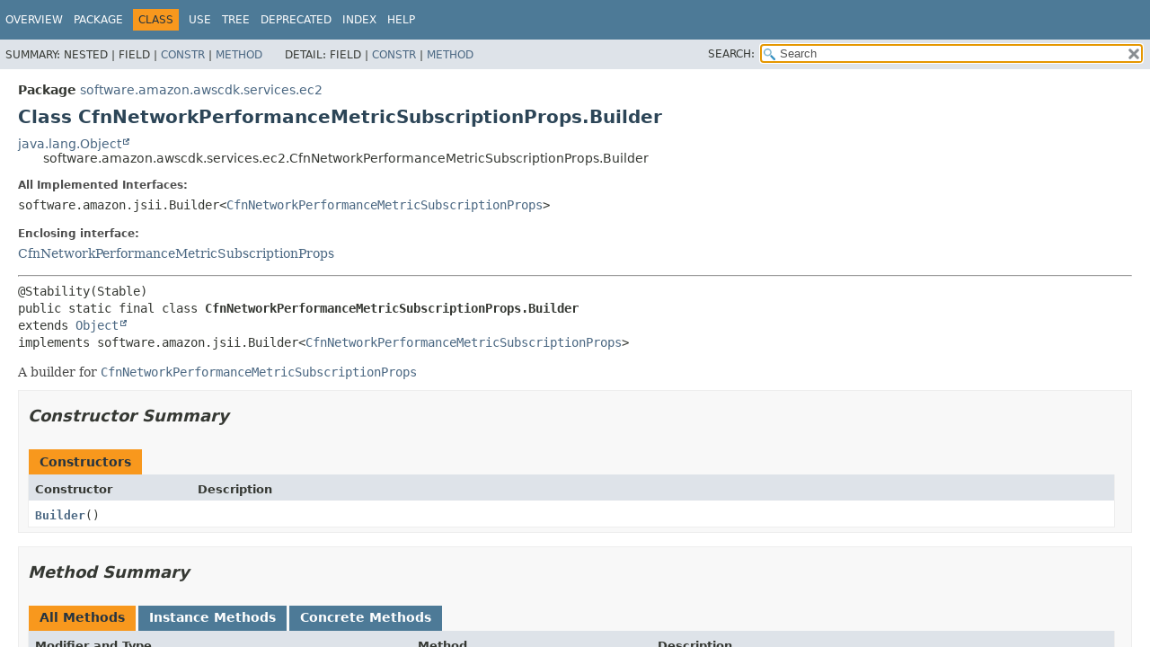

--- FILE ---
content_type: text/html
request_url: https://docs.aws.amazon.com/cdk/api/v1/java/software/amazon/awscdk/services/ec2/CfnNetworkPerformanceMetricSubscriptionProps.Builder.html
body_size: 3297
content:
<!DOCTYPE HTML>
<html lang="en">
<head>
<!-- Generated by javadoc (17) on Wed Nov 27 03:17:41 UTC 2024 -->
<title>CfnNetworkPerformanceMetricSubscriptionProps.Builder (AWS CDK 1.204.0 API)</title>
<meta name="viewport" content="width=device-width, initial-scale=1">
<meta http-equiv="Content-Type" content="text/html; charset=UTF-8">
<meta name="dc.created" content="2024-11-27">
<meta name="description" content="declaration: package: software.amazon.awscdk.services.ec2, interface: CfnNetworkPerformanceMetricSubscriptionProps, class: Builder">
<meta name="generator" content="javadoc/ClassWriterImpl">
<link rel="stylesheet" type="text/css" href="../../../../../stylesheet.css" title="Style">
<link rel="stylesheet" type="text/css" href="../../../../../script-dir/jquery-ui.min.css" title="Style">
<link rel="stylesheet" type="text/css" href="../../../../../jquery-ui.overrides.css" title="Style">
<script type="text/javascript" src="../../../../../script.js"></script>
<script type="text/javascript" src="../../../../../script-dir/jquery-3.7.1.min.js"></script>
<script type="text/javascript" src="../../../../../script-dir/jquery-ui.min.js"></script>
<meta name="robots" content="noindex"></head>
<body class="class-declaration-page">
<script type="text/javascript">var evenRowColor = "even-row-color";
var oddRowColor = "odd-row-color";
var tableTab = "table-tab";
var activeTableTab = "active-table-tab";
var pathtoroot = "../../../../../";
loadScripts(document, 'script');</script>
<noscript>
<div>JavaScript is disabled on your browser.</div>
</noscript>
<div class="flex-box">
<header role="banner" class="flex-header">
<nav role="navigation">
<!-- ========= START OF TOP NAVBAR ======= -->
<div class="top-nav" id="navbar-top">
<div class="skip-nav"><a href="#skip-navbar-top" title="Skip navigation links">Skip navigation links</a></div>
<div class="about-language"><meta name="guide-name" content="API Reference"> <meta name="service-name" content="AWS Cloud Development Kit (AWS CDK)"> <script type="text/javascript" src="/assets/js/awsdocs-boot.js"></script></div>
<ul id="navbar-top-firstrow" class="nav-list" title="Navigation">
<li><a href="../../../../../index.html">Overview</a></li>
<li><a href="package-summary.html">Package</a></li>
<li class="nav-bar-cell1-rev">Class</li>
<li><a href="class-use/CfnNetworkPerformanceMetricSubscriptionProps.Builder.html">Use</a></li>
<li><a href="package-tree.html">Tree</a></li>
<li><a href="../../../../../deprecated-list.html">Deprecated</a></li>
<li><a href="../../../../../index-all.html">Index</a></li>
<li><a href="../../../../../help-doc.html#class">Help</a></li>
</ul>
</div>
<div class="sub-nav">
<div>
<ul class="sub-nav-list">
<li>Summary:&nbsp;</li>
<li>Nested&nbsp;|&nbsp;</li>
<li>Field&nbsp;|&nbsp;</li>
<li><a href="#constructor-summary">Constr</a>&nbsp;|&nbsp;</li>
<li><a href="#method-summary">Method</a></li>
</ul>
<ul class="sub-nav-list">
<li>Detail:&nbsp;</li>
<li>Field&nbsp;|&nbsp;</li>
<li><a href="#constructor-detail">Constr</a>&nbsp;|&nbsp;</li>
<li><a href="#method-detail">Method</a></li>
</ul>
</div>
<div class="nav-list-search"><label for="search-input">SEARCH:</label>
<input type="text" id="search-input" value="search" disabled="disabled">
<input type="reset" id="reset-button" value="reset" disabled="disabled">
</div>
</div>
<!-- ========= END OF TOP NAVBAR ========= -->
<span class="skip-nav" id="skip-navbar-top"></span></nav>
</header>
<div class="flex-content">
<main role="main">
<!-- ======== START OF CLASS DATA ======== -->
<div class="header">
<div class="sub-title"><span class="package-label-in-type">Package</span>&nbsp;<a href="package-summary.html">software.amazon.awscdk.services.ec2</a></div>
<h1 title="Class CfnNetworkPerformanceMetricSubscriptionProps.Builder" class="title">Class CfnNetworkPerformanceMetricSubscriptionProps.Builder</h1>
</div>
<div class="inheritance" title="Inheritance Tree"><a href="https://docs.oracle.com/javase/8/docs/api/java/lang/Object.html" title="class or interface in java.lang" class="external-link">java.lang.Object</a>
<div class="inheritance">software.amazon.awscdk.services.ec2.CfnNetworkPerformanceMetricSubscriptionProps.Builder</div>
</div>
<section class="class-description" id="class-description">
<dl class="notes">
<dt>All Implemented Interfaces:</dt>
<dd><code>software.amazon.jsii.Builder&lt;<a href="CfnNetworkPerformanceMetricSubscriptionProps.html" title="interface in software.amazon.awscdk.services.ec2">CfnNetworkPerformanceMetricSubscriptionProps</a>&gt;</code></dd>
</dl>
<dl class="notes">
<dt>Enclosing interface:</dt>
<dd><a href="CfnNetworkPerformanceMetricSubscriptionProps.html" title="interface in software.amazon.awscdk.services.ec2">CfnNetworkPerformanceMetricSubscriptionProps</a></dd>
</dl>
<hr>
<div class="type-signature"><span class="annotations">@Stability(Stable)
</span><span class="modifiers">public static final class </span><span class="element-name type-name-label">CfnNetworkPerformanceMetricSubscriptionProps.Builder</span>
<span class="extends-implements">extends <a href="https://docs.oracle.com/javase/8/docs/api/java/lang/Object.html" title="class or interface in java.lang" class="external-link">Object</a>
implements software.amazon.jsii.Builder&lt;<a href="CfnNetworkPerformanceMetricSubscriptionProps.html" title="interface in software.amazon.awscdk.services.ec2">CfnNetworkPerformanceMetricSubscriptionProps</a>&gt;</span></div>
<div class="block">A builder for <a href="CfnNetworkPerformanceMetricSubscriptionProps.html" title="interface in software.amazon.awscdk.services.ec2"><code>CfnNetworkPerformanceMetricSubscriptionProps</code></a></div>
</section>
<section class="summary">
<ul class="summary-list">
<!-- ======== CONSTRUCTOR SUMMARY ======== -->
<li>
<section class="constructor-summary" id="constructor-summary">
<h2>Constructor Summary</h2>
<div class="caption"><span>Constructors</span></div>
<div class="summary-table two-column-summary">
<div class="table-header col-first">Constructor</div>
<div class="table-header col-last">Description</div>
<div class="col-constructor-name even-row-color"><code><a href="#%3Cinit%3E()" class="member-name-link">Builder</a>()</code></div>
<div class="col-last even-row-color">&nbsp;</div>
</div>
</section>
</li>
<!-- ========== METHOD SUMMARY =========== -->
<li>
<section class="method-summary" id="method-summary">
<h2>Method Summary</h2>
<div id="method-summary-table">
<div class="table-tabs" role="tablist" aria-orientation="horizontal"><button id="method-summary-table-tab0" role="tab" aria-selected="true" aria-controls="method-summary-table.tabpanel" tabindex="0" onkeydown="switchTab(event)" onclick="show('method-summary-table', 'method-summary-table', 3)" class="active-table-tab">All Methods</button><button id="method-summary-table-tab2" role="tab" aria-selected="false" aria-controls="method-summary-table.tabpanel" tabindex="-1" onkeydown="switchTab(event)" onclick="show('method-summary-table', 'method-summary-table-tab2', 3)" class="table-tab">Instance Methods</button><button id="method-summary-table-tab4" role="tab" aria-selected="false" aria-controls="method-summary-table.tabpanel" tabindex="-1" onkeydown="switchTab(event)" onclick="show('method-summary-table', 'method-summary-table-tab4', 3)" class="table-tab">Concrete Methods</button></div>
<div id="method-summary-table.tabpanel" role="tabpanel" aria-labelledby="method-summary-table-tab0">
<div class="summary-table three-column-summary">
<div class="table-header col-first">Modifier and Type</div>
<div class="table-header col-second">Method</div>
<div class="table-header col-last">Description</div>
<div class="col-first even-row-color method-summary-table method-summary-table-tab2 method-summary-table-tab4"><code><a href="CfnNetworkPerformanceMetricSubscriptionProps.html" title="interface in software.amazon.awscdk.services.ec2">CfnNetworkPerformanceMetricSubscriptionProps</a></code></div>
<div class="col-second even-row-color method-summary-table method-summary-table-tab2 method-summary-table-tab4"><code><a href="#build()" class="member-name-link">build</a>()</code></div>
<div class="col-last even-row-color method-summary-table method-summary-table-tab2 method-summary-table-tab4">
<div class="block">Builds the configured instance.</div>
</div>
<div class="col-first odd-row-color method-summary-table method-summary-table-tab2 method-summary-table-tab4"><code><a href="CfnNetworkPerformanceMetricSubscriptionProps.Builder.html" title="class in software.amazon.awscdk.services.ec2">CfnNetworkPerformanceMetricSubscriptionProps.Builder</a></code></div>
<div class="col-second odd-row-color method-summary-table method-summary-table-tab2 method-summary-table-tab4"><code><a href="#destination(java.lang.String)" class="member-name-link">destination</a><wbr>(<a href="https://docs.oracle.com/javase/8/docs/api/java/lang/String.html" title="class or interface in java.lang" class="external-link">String</a>&nbsp;destination)</code></div>
<div class="col-last odd-row-color method-summary-table method-summary-table-tab2 method-summary-table-tab4">
<div class="block">Sets the value of <a href="CfnNetworkPerformanceMetricSubscriptionProps.html#getDestination()"><code>CfnNetworkPerformanceMetricSubscriptionProps.getDestination()</code></a></div>
</div>
<div class="col-first even-row-color method-summary-table method-summary-table-tab2 method-summary-table-tab4"><code><a href="CfnNetworkPerformanceMetricSubscriptionProps.Builder.html" title="class in software.amazon.awscdk.services.ec2">CfnNetworkPerformanceMetricSubscriptionProps.Builder</a></code></div>
<div class="col-second even-row-color method-summary-table method-summary-table-tab2 method-summary-table-tab4"><code><a href="#metric(java.lang.String)" class="member-name-link">metric</a><wbr>(<a href="https://docs.oracle.com/javase/8/docs/api/java/lang/String.html" title="class or interface in java.lang" class="external-link">String</a>&nbsp;metric)</code></div>
<div class="col-last even-row-color method-summary-table method-summary-table-tab2 method-summary-table-tab4">
<div class="block">Sets the value of <a href="CfnNetworkPerformanceMetricSubscriptionProps.html#getMetric()"><code>CfnNetworkPerformanceMetricSubscriptionProps.getMetric()</code></a></div>
</div>
<div class="col-first odd-row-color method-summary-table method-summary-table-tab2 method-summary-table-tab4"><code><a href="CfnNetworkPerformanceMetricSubscriptionProps.Builder.html" title="class in software.amazon.awscdk.services.ec2">CfnNetworkPerformanceMetricSubscriptionProps.Builder</a></code></div>
<div class="col-second odd-row-color method-summary-table method-summary-table-tab2 method-summary-table-tab4"><code><a href="#source(java.lang.String)" class="member-name-link">source</a><wbr>(<a href="https://docs.oracle.com/javase/8/docs/api/java/lang/String.html" title="class or interface in java.lang" class="external-link">String</a>&nbsp;source)</code></div>
<div class="col-last odd-row-color method-summary-table method-summary-table-tab2 method-summary-table-tab4">
<div class="block">Sets the value of <a href="CfnNetworkPerformanceMetricSubscriptionProps.html#getSource()"><code>CfnNetworkPerformanceMetricSubscriptionProps.getSource()</code></a></div>
</div>
<div class="col-first even-row-color method-summary-table method-summary-table-tab2 method-summary-table-tab4"><code><a href="CfnNetworkPerformanceMetricSubscriptionProps.Builder.html" title="class in software.amazon.awscdk.services.ec2">CfnNetworkPerformanceMetricSubscriptionProps.Builder</a></code></div>
<div class="col-second even-row-color method-summary-table method-summary-table-tab2 method-summary-table-tab4"><code><a href="#statistic(java.lang.String)" class="member-name-link">statistic</a><wbr>(<a href="https://docs.oracle.com/javase/8/docs/api/java/lang/String.html" title="class or interface in java.lang" class="external-link">String</a>&nbsp;statistic)</code></div>
<div class="col-last even-row-color method-summary-table method-summary-table-tab2 method-summary-table-tab4">
<div class="block">Sets the value of <a href="CfnNetworkPerformanceMetricSubscriptionProps.html#getStatistic()"><code>CfnNetworkPerformanceMetricSubscriptionProps.getStatistic()</code></a></div>
</div>
</div>
</div>
</div>
<div class="inherited-list">
<h3 id="methods-inherited-from-class-java.lang.Object">Methods inherited from class&nbsp;java.lang.<a href="https://docs.oracle.com/javase/8/docs/api/java/lang/Object.html" title="class or interface in java.lang" class="external-link">Object</a></h3>
<code><a href="https://docs.oracle.com/javase/8/docs/api/java/lang/Object.html#clone--" title="class or interface in java.lang" class="external-link">clone</a>, <a href="https://docs.oracle.com/javase/8/docs/api/java/lang/Object.html#equals-java.lang.Object-" title="class or interface in java.lang" class="external-link">equals</a>, <a href="https://docs.oracle.com/javase/8/docs/api/java/lang/Object.html#finalize--" title="class or interface in java.lang" class="external-link">finalize</a>, <a href="https://docs.oracle.com/javase/8/docs/api/java/lang/Object.html#getClass--" title="class or interface in java.lang" class="external-link">getClass</a>, <a href="https://docs.oracle.com/javase/8/docs/api/java/lang/Object.html#hashCode--" title="class or interface in java.lang" class="external-link">hashCode</a>, <a href="https://docs.oracle.com/javase/8/docs/api/java/lang/Object.html#notify--" title="class or interface in java.lang" class="external-link">notify</a>, <a href="https://docs.oracle.com/javase/8/docs/api/java/lang/Object.html#notifyAll--" title="class or interface in java.lang" class="external-link">notifyAll</a>, <a href="https://docs.oracle.com/javase/8/docs/api/java/lang/Object.html#toString--" title="class or interface in java.lang" class="external-link">toString</a>, <a href="https://docs.oracle.com/javase/8/docs/api/java/lang/Object.html#wait--" title="class or interface in java.lang" class="external-link">wait</a>, <a href="https://docs.oracle.com/javase/8/docs/api/java/lang/Object.html#wait-long-" title="class or interface in java.lang" class="external-link">wait</a>, <a href="https://docs.oracle.com/javase/8/docs/api/java/lang/Object.html#wait-long-int-" title="class or interface in java.lang" class="external-link">wait</a></code></div>
</section>
</li>
</ul>
</section>
<section class="details">
<ul class="details-list">
<!-- ========= CONSTRUCTOR DETAIL ======== -->
<li>
<section class="constructor-details" id="constructor-detail">
<h2>Constructor Details</h2>
<ul class="member-list">
<li>
<section class="detail" id="&lt;init&gt;()">
<h3>Builder</h3>
<div class="member-signature"><span class="modifiers">public</span>&nbsp;<span class="element-name">Builder</span>()</div>
</section>
</li>
</ul>
</section>
</li>
<!-- ============ METHOD DETAIL ========== -->
<li>
<section class="method-details" id="method-detail">
<h2>Method Details</h2>
<ul class="member-list">
<li>
<section class="detail" id="destination(java.lang.String)">
<h3>destination</h3>
<div class="member-signature"><span class="annotations">@Stability(Stable)
</span><span class="modifiers">public</span>&nbsp;<span class="return-type"><a href="CfnNetworkPerformanceMetricSubscriptionProps.Builder.html" title="class in software.amazon.awscdk.services.ec2">CfnNetworkPerformanceMetricSubscriptionProps.Builder</a></span>&nbsp;<span class="element-name">destination</span><wbr><span class="parameters">(<a href="https://docs.oracle.com/javase/8/docs/api/java/lang/String.html" title="class or interface in java.lang" class="external-link">String</a>&nbsp;destination)</span></div>
<div class="block">Sets the value of <a href="CfnNetworkPerformanceMetricSubscriptionProps.html#getDestination()"><code>CfnNetworkPerformanceMetricSubscriptionProps.getDestination()</code></a></div>
<dl class="notes">
<dt>Parameters:</dt>
<dd><code>destination</code> - The Region or Availability Zone that's the target for the subscription. This parameter is required.
                    For example, <code>eu-west-1</code> .</dd>
<dt>Returns:</dt>
<dd><code>this</code></dd>
</dl>
</section>
</li>
<li>
<section class="detail" id="metric(java.lang.String)">
<h3>metric</h3>
<div class="member-signature"><span class="annotations">@Stability(Stable)
</span><span class="modifiers">public</span>&nbsp;<span class="return-type"><a href="CfnNetworkPerformanceMetricSubscriptionProps.Builder.html" title="class in software.amazon.awscdk.services.ec2">CfnNetworkPerformanceMetricSubscriptionProps.Builder</a></span>&nbsp;<span class="element-name">metric</span><wbr><span class="parameters">(<a href="https://docs.oracle.com/javase/8/docs/api/java/lang/String.html" title="class or interface in java.lang" class="external-link">String</a>&nbsp;metric)</span></div>
<div class="block">Sets the value of <a href="CfnNetworkPerformanceMetricSubscriptionProps.html#getMetric()"><code>CfnNetworkPerformanceMetricSubscriptionProps.getMetric()</code></a></div>
<dl class="notes">
<dt>Parameters:</dt>
<dd><code>metric</code> - The metric used for the subscription. This parameter is required.</dd>
<dt>Returns:</dt>
<dd><code>this</code></dd>
</dl>
</section>
</li>
<li>
<section class="detail" id="source(java.lang.String)">
<h3>source</h3>
<div class="member-signature"><span class="annotations">@Stability(Stable)
</span><span class="modifiers">public</span>&nbsp;<span class="return-type"><a href="CfnNetworkPerformanceMetricSubscriptionProps.Builder.html" title="class in software.amazon.awscdk.services.ec2">CfnNetworkPerformanceMetricSubscriptionProps.Builder</a></span>&nbsp;<span class="element-name">source</span><wbr><span class="parameters">(<a href="https://docs.oracle.com/javase/8/docs/api/java/lang/String.html" title="class or interface in java.lang" class="external-link">String</a>&nbsp;source)</span></div>
<div class="block">Sets the value of <a href="CfnNetworkPerformanceMetricSubscriptionProps.html#getSource()"><code>CfnNetworkPerformanceMetricSubscriptionProps.getSource()</code></a></div>
<dl class="notes">
<dt>Parameters:</dt>
<dd><code>source</code> - The Region or Availability Zone that's the source for the subscription. This parameter is required.
               For example, <code>us-east-1</code> .</dd>
<dt>Returns:</dt>
<dd><code>this</code></dd>
</dl>
</section>
</li>
<li>
<section class="detail" id="statistic(java.lang.String)">
<h3>statistic</h3>
<div class="member-signature"><span class="annotations">@Stability(Stable)
</span><span class="modifiers">public</span>&nbsp;<span class="return-type"><a href="CfnNetworkPerformanceMetricSubscriptionProps.Builder.html" title="class in software.amazon.awscdk.services.ec2">CfnNetworkPerformanceMetricSubscriptionProps.Builder</a></span>&nbsp;<span class="element-name">statistic</span><wbr><span class="parameters">(<a href="https://docs.oracle.com/javase/8/docs/api/java/lang/String.html" title="class or interface in java.lang" class="external-link">String</a>&nbsp;statistic)</span></div>
<div class="block">Sets the value of <a href="CfnNetworkPerformanceMetricSubscriptionProps.html#getStatistic()"><code>CfnNetworkPerformanceMetricSubscriptionProps.getStatistic()</code></a></div>
<dl class="notes">
<dt>Parameters:</dt>
<dd><code>statistic</code> - The statistic used for the subscription. This parameter is required.</dd>
<dt>Returns:</dt>
<dd><code>this</code></dd>
</dl>
</section>
</li>
<li>
<section class="detail" id="build()">
<h3>build</h3>
<div class="member-signature"><span class="annotations">@Stability(Stable)
</span><span class="modifiers">public</span>&nbsp;<span class="return-type"><a href="CfnNetworkPerformanceMetricSubscriptionProps.html" title="interface in software.amazon.awscdk.services.ec2">CfnNetworkPerformanceMetricSubscriptionProps</a></span>&nbsp;<span class="element-name">build</span>()</div>
<div class="block">Builds the configured instance.</div>
<dl class="notes">
<dt>Specified by:</dt>
<dd><code>build</code>&nbsp;in interface&nbsp;<code>software.amazon.jsii.Builder&lt;<a href="CfnNetworkPerformanceMetricSubscriptionProps.html" title="interface in software.amazon.awscdk.services.ec2">CfnNetworkPerformanceMetricSubscriptionProps</a>&gt;</code></dd>
<dt>Returns:</dt>
<dd>a new instance of <a href="CfnNetworkPerformanceMetricSubscriptionProps.html" title="interface in software.amazon.awscdk.services.ec2"><code>CfnNetworkPerformanceMetricSubscriptionProps</code></a></dd>
<dt>Throws:</dt>
<dd><code><a href="https://docs.oracle.com/javase/8/docs/api/java/lang/NullPointerException.html" title="class or interface in java.lang" class="external-link">NullPointerException</a></code> - if any required attribute was not provided</dd>
</dl>
</section>
</li>
</ul>
</section>
</li>
</ul>
</section>
<!-- ========= END OF CLASS DATA ========= -->
</main>
<footer role="contentinfo">
<hr>
<p class="legal-copy"><small>Copyright &#169; 2024. All rights reserved.</small></p>
</footer>
</div>
</div>
</body>
</html>


--- FILE ---
content_type: application/x-javascript
request_url: https://docs.aws.amazon.com/cdk/api/v1/java/package-search-index.js
body_size: 1858
content:
packageSearchIndex = [{"l":"All Packages","u":"allpackages-index.html"},{"l":"software.amazon.awscdk.alexa.ask"},{"l":"software.amazon.awscdk.appdelivery"},{"l":"software.amazon.awscdk.assertions"},{"l":"software.amazon.awscdk.assets"},{"l":"software.amazon.awscdk.cdkassets.schema"},{"l":"software.amazon.awscdk.cloudassembly.schema"},{"l":"software.amazon.awscdk.cloudformation.include"},{"l":"software.amazon.awscdk.core"},{"l":"software.amazon.awscdk.customresources"},{"l":"software.amazon.awscdk.cxapi"},{"l":"software.amazon.awscdk.integtests"},{"l":"software.amazon.awscdk.lambda.layer.node.proxy.agent"},{"l":"software.amazon.awscdk.lambdalayer.awscli"},{"l":"software.amazon.awscdk.lambdalayer.kubectl"},{"l":"software.amazon.awscdk.pipelines"},{"l":"software.amazon.awscdk.regioninfo"},{"l":"software.amazon.awscdk.services.accessanalyzer"},{"l":"software.amazon.awscdk.services.acmpca"},{"l":"software.amazon.awscdk.services.amazonmq"},{"l":"software.amazon.awscdk.services.amplify"},{"l":"software.amazon.awscdk.services.amplifyuibuilder"},{"l":"software.amazon.awscdk.services.apigateway"},{"l":"software.amazon.awscdk.services.apigatewayv2"},{"l":"software.amazon.awscdk.services.apigatewayv2.authorizers"},{"l":"software.amazon.awscdk.services.apigatewayv2.integrations"},{"l":"software.amazon.awscdk.services.appconfig"},{"l":"software.amazon.awscdk.services.appflow"},{"l":"software.amazon.awscdk.services.appintegrations"},{"l":"software.amazon.awscdk.services.applicationautoscaling"},{"l":"software.amazon.awscdk.services.applicationinsights"},{"l":"software.amazon.awscdk.services.appmesh"},{"l":"software.amazon.awscdk.services.apprunner"},{"l":"software.amazon.awscdk.services.appstream"},{"l":"software.amazon.awscdk.services.appsync"},{"l":"software.amazon.awscdk.services.aps"},{"l":"software.amazon.awscdk.services.athena"},{"l":"software.amazon.awscdk.services.auditmanager"},{"l":"software.amazon.awscdk.services.autoscaling"},{"l":"software.amazon.awscdk.services.autoscaling.common"},{"l":"software.amazon.awscdk.services.autoscaling.hooktargets"},{"l":"software.amazon.awscdk.services.autoscalingplans"},{"l":"software.amazon.awscdk.services.backup"},{"l":"software.amazon.awscdk.services.backupgateway"},{"l":"software.amazon.awscdk.services.batch"},{"l":"software.amazon.awscdk.services.billingconductor"},{"l":"software.amazon.awscdk.services.budgets"},{"l":"software.amazon.awscdk.services.cassandra"},{"l":"software.amazon.awscdk.services.ce"},{"l":"software.amazon.awscdk.services.certificatemanager"},{"l":"software.amazon.awscdk.services.chatbot"},{"l":"software.amazon.awscdk.services.cloud9"},{"l":"software.amazon.awscdk.services.cloudformation"},{"l":"software.amazon.awscdk.services.cloudfront"},{"l":"software.amazon.awscdk.services.cloudfront.experimental"},{"l":"software.amazon.awscdk.services.cloudfront.origins"},{"l":"software.amazon.awscdk.services.cloudtrail"},{"l":"software.amazon.awscdk.services.cloudwatch"},{"l":"software.amazon.awscdk.services.cloudwatch.actions"},{"l":"software.amazon.awscdk.services.codeartifact"},{"l":"software.amazon.awscdk.services.codebuild"},{"l":"software.amazon.awscdk.services.codecommit"},{"l":"software.amazon.awscdk.services.codedeploy"},{"l":"software.amazon.awscdk.services.codeguruprofiler"},{"l":"software.amazon.awscdk.services.codegurureviewer"},{"l":"software.amazon.awscdk.services.codepipeline"},{"l":"software.amazon.awscdk.services.codepipeline.actions"},{"l":"software.amazon.awscdk.services.codestar"},{"l":"software.amazon.awscdk.services.codestarconnections"},{"l":"software.amazon.awscdk.services.codestarnotifications"},{"l":"software.amazon.awscdk.services.cognito"},{"l":"software.amazon.awscdk.services.cognito.identitypool"},{"l":"software.amazon.awscdk.services.comprehend"},{"l":"software.amazon.awscdk.services.config"},{"l":"software.amazon.awscdk.services.connect"},{"l":"software.amazon.awscdk.services.connectcampaigns"},{"l":"software.amazon.awscdk.services.controltower"},{"l":"software.amazon.awscdk.services.cur"},{"l":"software.amazon.awscdk.services.customerprofiles"},{"l":"software.amazon.awscdk.services.databrew"},{"l":"software.amazon.awscdk.services.datapipeline"},{"l":"software.amazon.awscdk.services.datasync"},{"l":"software.amazon.awscdk.services.dax"},{"l":"software.amazon.awscdk.services.detective"},{"l":"software.amazon.awscdk.services.devopsguru"},{"l":"software.amazon.awscdk.services.directoryservice"},{"l":"software.amazon.awscdk.services.dlm"},{"l":"software.amazon.awscdk.services.dms"},{"l":"software.amazon.awscdk.services.docdb"},{"l":"software.amazon.awscdk.services.docdbelastic"},{"l":"software.amazon.awscdk.services.dynamodb"},{"l":"software.amazon.awscdk.services.dynamodb.global"},{"l":"software.amazon.awscdk.services.ec2"},{"l":"software.amazon.awscdk.services.ecr"},{"l":"software.amazon.awscdk.services.ecr.assets"},{"l":"software.amazon.awscdk.services.ecs"},{"l":"software.amazon.awscdk.services.ecs.patterns"},{"l":"software.amazon.awscdk.services.efs"},{"l":"software.amazon.awscdk.services.eks"},{"l":"software.amazon.awscdk.services.eks.legacy"},{"l":"software.amazon.awscdk.services.elasticache"},{"l":"software.amazon.awscdk.services.elasticbeanstalk"},{"l":"software.amazon.awscdk.services.elasticloadbalancing"},{"l":"software.amazon.awscdk.services.elasticloadbalancingv2"},{"l":"software.amazon.awscdk.services.elasticloadbalancingv2.actions"},{"l":"software.amazon.awscdk.services.elasticloadbalancingv2.targets"},{"l":"software.amazon.awscdk.services.elasticsearch"},{"l":"software.amazon.awscdk.services.emr"},{"l":"software.amazon.awscdk.services.emrcontainers"},{"l":"software.amazon.awscdk.services.emrserverless"},{"l":"software.amazon.awscdk.services.events"},{"l":"software.amazon.awscdk.services.events.targets"},{"l":"software.amazon.awscdk.services.eventschemas"},{"l":"software.amazon.awscdk.services.evidently"},{"l":"software.amazon.awscdk.services.finspace"},{"l":"software.amazon.awscdk.services.fis"},{"l":"software.amazon.awscdk.services.fms"},{"l":"software.amazon.awscdk.services.forecast"},{"l":"software.amazon.awscdk.services.frauddetector"},{"l":"software.amazon.awscdk.services.fsx"},{"l":"software.amazon.awscdk.services.gamelift"},{"l":"software.amazon.awscdk.services.globalaccelerator"},{"l":"software.amazon.awscdk.services.globalaccelerator.endpoints"},{"l":"software.amazon.awscdk.services.glue"},{"l":"software.amazon.awscdk.services.grafana"},{"l":"software.amazon.awscdk.services.greengrass"},{"l":"software.amazon.awscdk.services.greengrassv2"},{"l":"software.amazon.awscdk.services.groundstation"},{"l":"software.amazon.awscdk.services.guardduty"},{"l":"software.amazon.awscdk.services.healthlake"},{"l":"software.amazon.awscdk.services.iam"},{"l":"software.amazon.awscdk.services.identitystore"},{"l":"software.amazon.awscdk.services.imagebuilder"},{"l":"software.amazon.awscdk.services.inspector"},{"l":"software.amazon.awscdk.services.inspectorv2"},{"l":"software.amazon.awscdk.services.internetmonitor"},{"l":"software.amazon.awscdk.services.iot"},{"l":"software.amazon.awscdk.services.iot.actions"},{"l":"software.amazon.awscdk.services.iot1click"},{"l":"software.amazon.awscdk.services.iotanalytics"},{"l":"software.amazon.awscdk.services.iotcoredeviceadvisor"},{"l":"software.amazon.awscdk.services.iotevents"},{"l":"software.amazon.awscdk.services.iotevents.actions"},{"l":"software.amazon.awscdk.services.iotfleethub"},{"l":"software.amazon.awscdk.services.iotfleetwise"},{"l":"software.amazon.awscdk.services.iotsitewise"},{"l":"software.amazon.awscdk.services.iotthingsgraph"},{"l":"software.amazon.awscdk.services.iottwinmaker"},{"l":"software.amazon.awscdk.services.iotwireless"},{"l":"software.amazon.awscdk.services.ivs"},{"l":"software.amazon.awscdk.services.ivschat"},{"l":"software.amazon.awscdk.services.kafkaconnect"},{"l":"software.amazon.awscdk.services.kendra"},{"l":"software.amazon.awscdk.services.kendraranking"},{"l":"software.amazon.awscdk.services.kinesis"},{"l":"software.amazon.awscdk.services.kinesis.analytics.flink"},{"l":"software.amazon.awscdk.services.kinesisanalytics"},{"l":"software.amazon.awscdk.services.kinesisanalyticsv2"},{"l":"software.amazon.awscdk.services.kinesisfirehose"},{"l":"software.amazon.awscdk.services.kinesisfirehose.destinations"},{"l":"software.amazon.awscdk.services.kinesisvideo"},{"l":"software.amazon.awscdk.services.kms"},{"l":"software.amazon.awscdk.services.lakeformation"},{"l":"software.amazon.awscdk.services.lambda"},{"l":"software.amazon.awscdk.services.lambda.destinations"},{"l":"software.amazon.awscdk.services.lambda.eventsources"},{"l":"software.amazon.awscdk.services.lambda.go"},{"l":"software.amazon.awscdk.services.lambda.nodejs"},{"l":"software.amazon.awscdk.services.lambda.python"},{"l":"software.amazon.awscdk.services.lex"},{"l":"software.amazon.awscdk.services.licensemanager"},{"l":"software.amazon.awscdk.services.lightsail"},{"l":"software.amazon.awscdk.services.location"},{"l":"software.amazon.awscdk.services.logs"},{"l":"software.amazon.awscdk.services.logs.destinations"},{"l":"software.amazon.awscdk.services.lookoutequipment"},{"l":"software.amazon.awscdk.services.lookoutmetrics"},{"l":"software.amazon.awscdk.services.lookoutvision"},{"l":"software.amazon.awscdk.services.m2"},{"l":"software.amazon.awscdk.services.macie"},{"l":"software.amazon.awscdk.services.managedblockchain"},{"l":"software.amazon.awscdk.services.mediaconnect"},{"l":"software.amazon.awscdk.services.mediaconvert"},{"l":"software.amazon.awscdk.services.medialive"},{"l":"software.amazon.awscdk.services.mediapackage"},{"l":"software.amazon.awscdk.services.mediastore"},{"l":"software.amazon.awscdk.services.mediatailor"},{"l":"software.amazon.awscdk.services.memorydb"},{"l":"software.amazon.awscdk.services.msk"},{"l":"software.amazon.awscdk.services.mwaa"},{"l":"software.amazon.awscdk.services.neptune"},{"l":"software.amazon.awscdk.services.networkfirewall"},{"l":"software.amazon.awscdk.services.networkmanager"},{"l":"software.amazon.awscdk.services.nimblestudio"},{"l":"software.amazon.awscdk.services.oam"},{"l":"software.amazon.awscdk.services.omics"},{"l":"software.amazon.awscdk.services.opensearchserverless"},{"l":"software.amazon.awscdk.services.opensearchservice"},{"l":"software.amazon.awscdk.services.opsworks"},{"l":"software.amazon.awscdk.services.opsworkscm"},{"l":"software.amazon.awscdk.services.organizations"},{"l":"software.amazon.awscdk.services.osis"},{"l":"software.amazon.awscdk.services.panorama"},{"l":"software.amazon.awscdk.services.personalize"},{"l":"software.amazon.awscdk.services.pinpoint"},{"l":"software.amazon.awscdk.services.pinpointemail"},{"l":"software.amazon.awscdk.services.pipes"},{"l":"software.amazon.awscdk.services.proton"},{"l":"software.amazon.awscdk.services.qldb"},{"l":"software.amazon.awscdk.services.quicksight"},{"l":"software.amazon.awscdk.services.ram"},{"l":"software.amazon.awscdk.services.rds"},{"l":"software.amazon.awscdk.services.redshift"},{"l":"software.amazon.awscdk.services.redshiftserverless"},{"l":"software.amazon.awscdk.services.refactorspaces"},{"l":"software.amazon.awscdk.services.rekognition"},{"l":"software.amazon.awscdk.services.resiliencehub"},{"l":"software.amazon.awscdk.services.resourceexplorer2"},{"l":"software.amazon.awscdk.services.resourcegroups"},{"l":"software.amazon.awscdk.services.robomaker"},{"l":"software.amazon.awscdk.services.rolesanywhere"},{"l":"software.amazon.awscdk.services.route53"},{"l":"software.amazon.awscdk.services.route53.patterns"},{"l":"software.amazon.awscdk.services.route53.targets"},{"l":"software.amazon.awscdk.services.route53recoverycontrol"},{"l":"software.amazon.awscdk.services.route53recoveryreadiness"},{"l":"software.amazon.awscdk.services.route53resolver"},{"l":"software.amazon.awscdk.services.rum"},{"l":"software.amazon.awscdk.services.s3"},{"l":"software.amazon.awscdk.services.s3.assets"},{"l":"software.amazon.awscdk.services.s3.deployment"},{"l":"software.amazon.awscdk.services.s3.notifications"},{"l":"software.amazon.awscdk.services.s3objectlambda"},{"l":"software.amazon.awscdk.services.s3outposts"},{"l":"software.amazon.awscdk.services.sagemaker"},{"l":"software.amazon.awscdk.services.sam"},{"l":"software.amazon.awscdk.services.scheduler"},{"l":"software.amazon.awscdk.services.sdb"},{"l":"software.amazon.awscdk.services.secretsmanager"},{"l":"software.amazon.awscdk.services.securityhub"},{"l":"software.amazon.awscdk.services.servicecatalog"},{"l":"software.amazon.awscdk.services.servicecatalogappregistry"},{"l":"software.amazon.awscdk.services.servicediscovery"},{"l":"software.amazon.awscdk.services.ses"},{"l":"software.amazon.awscdk.services.ses.actions"},{"l":"software.amazon.awscdk.services.shield"},{"l":"software.amazon.awscdk.services.signer"},{"l":"software.amazon.awscdk.services.simspaceweaver"},{"l":"software.amazon.awscdk.services.sns"},{"l":"software.amazon.awscdk.services.sns.subscriptions"},{"l":"software.amazon.awscdk.services.sqs"},{"l":"software.amazon.awscdk.services.ssm"},{"l":"software.amazon.awscdk.services.ssmcontacts"},{"l":"software.amazon.awscdk.services.ssmincidents"},{"l":"software.amazon.awscdk.services.sso"},{"l":"software.amazon.awscdk.services.stepfunctions"},{"l":"software.amazon.awscdk.services.stepfunctions.tasks"},{"l":"software.amazon.awscdk.services.supportapp"},{"l":"software.amazon.awscdk.services.synthetics"},{"l":"software.amazon.awscdk.services.systemsmanagersap"},{"l":"software.amazon.awscdk.services.timestream"},{"l":"software.amazon.awscdk.services.transfer"},{"l":"software.amazon.awscdk.services.voiceid"},{"l":"software.amazon.awscdk.services.vpclattice"},{"l":"software.amazon.awscdk.services.waf"},{"l":"software.amazon.awscdk.services.waf.regional"},{"l":"software.amazon.awscdk.services.wafv2"},{"l":"software.amazon.awscdk.services.wisdom"},{"l":"software.amazon.awscdk.services.workspaces"},{"l":"software.amazon.awscdk.services.xray"},{"l":"software.amazon.awscdk.triggers"},{"l":"software.amazon.awscdk.yaml.cfn"}];updateSearchResults();